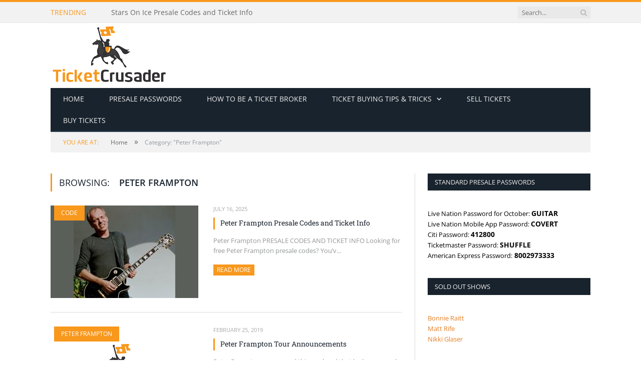

--- FILE ---
content_type: text/html; charset=utf-8
request_url: https://ticketcrusader.com/category/peter-frampton/
body_size: 4866
content:

<!DOCTYPE html>
<html lang="en">
<head>
       
<title>Peter Frampton | Ticket Crusader</title>
<meta property="og:title" content="Peter Frampton | Ticket Crusader"/>
<meta name="og:url" content="http://ticketcrusader.com/category/peter-frampton/"/>
<meta name="robots" content="index, follow">
<link rel="canonical" href="https://ticketcrusader.com/category/peter-frampton/" />
<meta name="googlebot" content="index, follow">
<meta name="twitter:card" content="summary_large_image"/>
<meta name="twitter:site" content="@TicketCrusader"/>
<meta property="og:locale" content="en_US"/>
<meta property="og:type" content="article"/>
<meta property="og:site_name" content="Ticket Crusader - Presale Passwords and Ticket Buying Tips"/>

<link rel="icon" type="image/x-icon" href="/favicon.ico">
<meta charset="UTF-8">
<meta name="rating" content="general">
<meta name="viewport" content="width=device-width, initial-scale=1.0">
<meta name="keywords" content="Peter Frampton">

      <link rel="stylesheet" href="/css/header.css" />
      <link rel="stylesheet" href="/css/breadcrumb.css" />
      <link rel="stylesheet" href="/css/body.css" />
      <link rel="stylesheet" href="/css/home.css" />
      <link rel="stylesheet" href="/css/sidebar.css" />
      <link rel="stylesheet" href="/css/footer.css" />
      <link rel="stylesheet" href="/css/contentheader.css" />
      <link rel="stylesheet" href="/css/category.css" />
      <link rel="stylesheet" href="/css/global.css" />
      <link rel="stylesheet" href="/css/responsive.css" />
      <link rel="stylesheet" href="/css/content.texteditor.css" />
      <link rel="stylesheet" href="/css/font-awesome.min.css" />
      <link rel="stylesheet" href="/css/google.fonts.css" />
      <link rel="stylesheet" href="/css/bootstrap-grid.min.css" />
      <!-- Google tag (gtag.js) -->
<script async src="https://www.googletagmanager.com/gtag/js?id=G-03GHDKNMR0"></script>
<script>
  window.dataLayer = window.dataLayer || [];
  function gtag(){dataLayer.push(arguments);}
  gtag('js', new Date());

  gtag('config', 'G-03GHDKNMR0');
</script>
</head>
<body>
      
      <div id="fb-root"></div>
      <div id="header">
	<div id="header-top">
		<div class="wrap">
			<div class="header-top-content">
				<span id="header-top-title">Trending</span>
				<ul id="trending-posts">
					<li><a href="/the-war-and-treaty-presale-codes-and-ticket-info/">The War And Treaty Presale Codes and Ticket Info</a></li>
					<li><a href="/goo-goo-dolls-tour-announcements-2025/">Goo Goo Dolls Tour Announcements 2025</a></li>
					<li><a href="/charlotte-hornets-schedule-and-ticket-info-2025/">Charlotte Hornets Schedule And Ticket Info 2025</a></li>
					<li><a href="/atlanta-hawks-schedule-and-ticket-info-2026/">Atlanta Hawks Schedule And Ticket Info 2026</a></li>
					<li><a href="/the-great-gatsby-presale-codes-and-ticket-info/">The Great Gatsby Presale Codes and Ticket Info</a></li>
					<li><a href="/tedeschi-trucks-band-presale-codes-and-ticket-info/">Tedeschi Trucks Band Presale Codes and Ticket Info</a></li>
					<li><a href="/the-growlers-presale-codes-and-ticket-info/">The Growlers Presale Codes and Ticket Info</a></li>
					<li><a href="/jim-breuer-presale-codes-and-ticket-info/">Jim Breuer Presale Codes and Ticket Info</a></li>
					<li><a href="/buffalo-traffic-jam-presale-codes-and-ticket-info/">Buffalo Traffic Jam Presale Codes and Ticket Info</a></li>
					<li><a href="/stars-on-ice-presale-codes-and-ticket-info/">Stars On Ice Presale Codes and Ticket Info</a></li>
</ul>
				<div class="float-cleaner"></div>
				<form id="search-form" action="/" role="search" class="flex justify-content-center search-form search-form-head">
					<input id="search-input" class="search-text-input" type="text" placeholder="Search..." />
					<button id="search-btn" type="submit" aria-label="Search Button">
						<i class="fa fa-search"></i>
					</button>
				</form>
			</div>
		</div>
	</div>
	<div id="header-logo">
	<div class="wrap">
			<header>
				<div class="logo">			<a href="/">			<picture>
				<img width="234"
					 height="130"
					 src="/media/ugkayxb3/tc_final.png"
					 alt="Ticket Crusader - Presale Passwords and Ticket Buying Tips"
					 title="Ticket Crusader - Presale Passwords and Ticket Buying Tips" />
			</picture>
</a>
</div>
			</header>
	</div>
</div>


</div>
<div class="wrap">
	<div id="navigation">
		<div id="navigation-header" class="not-searching navigation-mobile float-cleaner">
			<span>Navigate:</span>
			<span>Peter Frampton</span>
			<form id="search-form-mobile" action="/">
				<input placeholder="Search..." id="search-input-mobile" class="search-text-input"/><!--
				--><button type="submit" id="search-btn-mobile" aria-label="Search Button Mobile"><i class="fa fa-search"></i></button><!--
				--><button type="button" id="navigation-mobile-toggle" aria-label="Navigation Mobile Toggle">
					<i class="hamburger fa fa-bars"></i>
				</button>
			</form>
		</div>
		<ul id="navigation-items">
<li class="navigation-item">
																				<a href="/"
																				   style="--level:1">Home</a>
																			</li><li class="navigation-item">
																				<a href="/category/presale-passwords/"
																				   style="--level:1">Presale Passwords</a>
																			</li><li class="navigation-item">
																				<a href="/how-to-be-a-ticket-broker/"
																				   style="--level:1">How to be a ticket broker</a>
																			</li><li class="navigation-item sub-nav sub-nav-down">
																				<a href="/tips-for-before-tickets-go-on-sale/"
																				   style="--level:1">Ticket buying tips &amp; tricks</a>
																					<span class="sub-nav-toggle"></span>
																					<ul class="sub-navigation-items" style="z-index:3; margin-top:2px">
<li class="navigation-item">
																				<a href="/category/ticket-buying-tips/"
																				   style="--level:2">Ticket How-to Guides</a>
																			</li><li class="navigation-item">
																				<a href="/how-to-get-cheap-tickets/"
																				   style="--level:2">How to get cheap tickets</a>
																			</li><li class="navigation-item sub-nav sub-nav-right">
																				<a href="/credit-card-presale-tickets/"
																				   style="--level:2">Credit Card Presale Tickets</a>
																					<span class="sub-nav-toggle"></span>
																					<ul class="sub-navigation-items" style="z-index:4; top:0; left:100%">
<li class="navigation-item">
																				<a href="/how-to-get-capitol-one-presale-tickets/"
																				   style="--level:3">How to get Capital One Presale Tickets</a>
																			</li><li class="navigation-item">
																				<a href="/how-to-get-chase-presale-tickets/"
																				   style="--level:3">How to get Chase Presale Tickets</a>
																			</li><li class="navigation-item">
																				<a href="/how-to-get-citi-presale-tickets/"
																				   style="--level:3">How to get Citi Presale Tickets</a>
																			</li><li class="navigation-item">
																				<a href="/how-to-get-american-express-presale-tickets/"
																				   style="--level:3">How to get American Express Presale Tickets</a>
																			</li>																					</ul>
																			</li><li class="navigation-item">
																				<a href="/tips-for-before-tickets-go-on-sale/axs-com-tips-tricks/"
																				   style="--level:2">AXS Tips &amp; Tricks</a>
																			</li><li class="navigation-item">
																				<a href="/tips-for-after-tickets-go-on-sale/stubhub-tips/"
																				   style="--level:2">StubHub Tips &amp; Tricks</a>
																			</li><li class="navigation-item sub-nav sub-nav-right">
																				<a href="/tips-for-before-tickets-go-on-sale/ticketmaster-tips-tricks/"
																				   style="--level:2">Ticketmaster Tips &amp; Tricks</a>
																					<span class="sub-nav-toggle"></span>
																					<ul class="sub-navigation-items" style="z-index:4; top:0; left:100%">
<li class="navigation-item">
																				<a href="/tips-for-before-tickets-go-on-sale/ticketmaster-tips-tricks/ticketmaster-mobile-apps-tips-tricks/"
																				   style="--level:3">Ticketmaster Mobile Apps Tips &amp; Tricks</a>
																			</li><li class="navigation-item">
																				<a href="/tips-for-before-tickets-go-on-sale/ticketmaster-tips-tricks/ticketmaster-web-browser-tips-tricks/"
																				   style="--level:3">Ticketmaster Web Browser Tips &amp; Tricks</a>
																			</li>																					</ul>
																			</li><li class="navigation-item">
																				<a href="/tips-for-after-tickets-go-on-sale/buying-day-of-event/"
																				   style="--level:2">Buying Tickets Day of Event</a>
																			</li><li class="navigation-item">
																				<a href="/do-stubhub-prices-go-down/"
																				   style="--level:2">Do stubhub prices go down?</a>
																			</li>																					</ul>
																			</li><li class="navigation-item">
																				<a href="https://superseats.tickettocash.com/"
																				   style="--level:1">Sell tickets</a>
																			</li><li class="navigation-item">
																				<a href="https://superseats.com/"
																				   style="--level:1">Buy tickets</a>
																			</li></ul>


	</div>
</div>
          <div class="wrap">
        <div id="breadcrumb">
            <span id="breadcrumb-location">You are at:</span><!--
         --><span class="related-content">
            <a href="/"><span>Home</span></a>
            </span>
            <span class="delim">»</span>
            <span id="current-page-title">Category: &quot;Peter Frampton&quot;</span>
        </div>
    </div>


      
<div class="wrap">
	<div id="body">
		<div class="container no-padding">
			<div class="row">
				<div class="col-lg-8 main-content">
					<div class="articles-title">
	<h2>Browsing: <strong>Peter Frampton</strong></h2>
</div>
<div class="post-content">
	<p></p>
</div>
	<div class="container no-padding">
		<div class="row">
			<div class="col-md-12">
		<article class="category-article">
				<a href="/category/code/" class="category-tag" style="background-color: #f8981d">code</a>
						<a class="article-img " href="/peter-frampton-presale-codes-and-ticket-info/">
							<picture>
								<img width="295"
									 height="185"
									 src="/media/yv2dh11o/peter-frampton.jpg?width=295&amp;height=185&amp;v=1dbf61dd8093c50"
									 alt="Peter Frampton Presale Codes and Ticket Info"
									 title="Peter Frampton Presale Codes and Ticket Info" />
							</picture>
						</a>
			<div class="article-description">
				<time datetime="2025-07-16T06:50:03-07:00">July 16, 2025</time>
				<!-- <div class="comments"><i class="fa fa-comments-o"></i> 0</div> -->
				<h2 class="article-title"><a href="/peter-frampton-presale-codes-and-ticket-info/">Peter Frampton Presale Codes and Ticket Info</a></h2>
				<p class="truncate-content">Peter Frampton PRESALE CODES AND TICKET INFO&#xA;Looking for free Peter Frampton presale codes? You&#x2019;v...</p>
				<a href="/peter-frampton-presale-codes-and-ticket-info/" class="read-more" title="Read more about Peter Frampton Presale Codes and Ticket Info">Read more <span class="hide-text">about this article</span></a>
			</div>
			<div class="float-cleaner"></div>
		</article>
						<div class="gap"></div>
		<article class="category-article">
				<a href="/category/peter-frampton/" class="category-tag" style="background-color: #f8981d">Peter Frampton</a>
						<a class="article-img article-img-small" href="/peter-frampton-tour-announcements/">
							<picture>
								<img width="234"
									 height="130"
									 src="/media/ugkayxb3/tc_final.png"
									 alt="Peter Frampton Tour Announcements"
									 title="Peter Frampton Tour Announcements" />
							</picture>
						</a>
			<div class="article-description">
				<time datetime="2019-02-25T08:30:36-08:00">February 25, 2019</time>
				<!-- <div class="comments"><i class="fa fa-comments-o"></i> 0</div> -->
				<h2 class="article-title"><a href="/peter-frampton-tour-announcements/">Peter Frampton Tour Announcements</a></h2>
				<p class="truncate-content">Peter Frampton announced this weekend that he has a muscle degenerating disease called Inclusion...</p>
				<a href="/peter-frampton-tour-announcements/" class="read-more" title="Read more about Peter Frampton Tour Announcements">Read more <span class="hide-text">about this article</span></a>
			</div>
			<div class="float-cleaner"></div>
		</article>
			</div>
		</div>
	</div>

				</div>
				<div class="col-lg-4 sidebar">
					<ul id="sidebar-items">
        <li class="sidebar-item">
            <h3 class="sidebar-item-title">Standard Presale Passwords</h3>
            <div><p><span style="font-size: 10pt;">Live Nation Password for October:&nbsp;<strong>GUITAR</strong></span></p>
<p><span style="font-size: 10pt;">Live Nation Mobile App Password: <strong>COVERT</strong></span></p>
<p><span style="font-size: 10pt;">Citi Password: <strong>412800</strong></span></p>
<p><span style="font-size: 10pt;">Ticketmaster Password: <strong>SHUFFLE</strong></span></p>
<p><span style="font-size: 10pt;">American Express Password:<strong> 8002973333</strong></span></p></div>
        </li>
        <li class="sidebar-item">
            <h3 class="sidebar-item-title">Sold Out Shows</h3>
            <div><p><span style="color: rgb(230, 126, 35);"><strong><span><a style="color: rgb(230, 126, 35); font-size: 10pt;" rel="noopener" href="/bonnie-raitt-sold-out-shows" target="_blank" title="Bonnie Raitt Sold Out Shows">Bonnie Raitt</a></span></strong></span><br><span style="color: rgb(230, 126, 35);"><strong><span><a style="color: rgb(230, 126, 35); font-size: 10pt;" rel="noopener" href="/matt-rife-sold-out-shows/" target="_blank">Matt Rife</a></span></strong></span><br><span style="color: rgb(230, 126, 35);"><strong><a style="color: rgb(230, 126, 35); font-size: 10pt;" rel="noopener" href="/nikki-glaser-sold-out-shows/" target="_blank">Nikki Glaser</a></strong></span></p></div>
        </li>
        <li class="sidebar-item">
            <h3 class="sidebar-item-title">Please follow &amp; like us :)</h3>
            <div><div id="social-media-items" class="flex">
    <div>
        <a href="https://www.facebook.com/TicketCrusader" target="_blank">
            <picture>
                <img alt="Facebook" title="Facebook" src="/media/d4mjyzgd/thin_facebook.png" width="40" height="40">
            </picture>
        </a>
        <div class="social-media-links">
            <span class="bot_arow"></span>
            <a href="https://www.facebook.com/TicketCrusader" target="_blank">
                <picture>
                    <img alt="Facebook Visit" title="Facebook Visit" src="/media/qycdbk15/facebook_icon_visit_us_en_us.png" width="93" height="23">
                </picture>
            </a>
            <a class="fb-like-btn" target="_blank" href="https://www.facebook.com/TicketCrusader">
                <img src="/assets/icons/facebook-like.png" width="12" height="12" alt="Facebook Like" title="Facebook Like" />
                <span>Like</span>
            </a>
            <a class="fb-share-btn fb-share-trigger" target="_blank" href="https://www.facebook.com/sharer.php?u=">
                <img src="/assets/icons/facebook-share.png" width="12" height="12" alt="Facebook Share" title="Facebook Share" />
                <span>Share</span>
            </a>
        </div>
    </div>
    <div>
        <a href="https://twitter.com/TicketCrusader">
            <picture>
                <img alt="Twitter" title="Twitter" src="/media/madkk43a/thin_twitter.png" width="40" height="40">
            </picture>
        </a>
        <div class="social-media-links">
            <span class="bot_arow"></span>
            <a href="https://twitter.com/TicketCrusader">
                <picture>
                    <img alt="Twitter Visit" title="Twitter Visit" src="/media/eyupe1k4/twitter_icon_visit_us_en_us.png" width="93" height="23">
                </picture>
            </a>
            <a href="https://twitter.com/TicketCrusader" class="twitter-follow-button" data-show-screen-name="false">Follow</a>
            <a href="https://twitter.com/intent/tweet" class="twitter-share-button" data-show-count="false">Tweet</a>
        </div>
    </div>
</div></div>
        </li>
        <li class="sidebar-item">
            <h3 class="sidebar-item-title">Make a request</h3>
            <div><p><span style="font-size: 10pt;">Don’t see anything you are looking for? Make a request&nbsp;<a rel="noopener" href="/requests/" target="_blank" title="Request Presale Password or Ticket Guide"><span style="color: rgb(248, 152, 29); font-size: 10pt;">here<span class="hide-text" style="font-size: 10pt; position: absolute !important; clip: rect(1px, 1px, 1px, 1px); width: 1px !important; height: 1px !important; padding: 0 !important; border: 0 !important; overflow: hidden; white-space: nowrap;"> is the request page</span></span></a>.<br><br></span></p>
<p><a rel="noopener sponsored" href="https://www.tickettocash.com/" target="_blank"><img style="max-width: 100%;" src="/media/ryzcynod/ttc.gif?rmode=max&amp;" alt="Ticket To Cash"></a></p></div>
        </li>
</ul>
				</div>
			</div>
		</div>
	</div>
</div>
      <div id="footer">
    <div class="wrap">
        <div class="container no-padding">
            <div class="footer-items row">
                    <div class="col-md-4 footer-item">
                        <h3>About us</h3>
                        <p>We have been buying and reselling tickets for a long time and have valuable knowledge about the industry that can help fans get coveted tickets to their favorite events.&nbsp; We offer free presale passwords, tour and album announcements, tips and tricks on buying tickets, and much more. Don’t see anything you are looking for? Feel free to ask, we are always glad to help!</p>
<div id="social-media-items" class="flex">
    <div>
        <a href="https://www.facebook.com/TicketCrusader" target="_blank">
            <picture>
                <img alt="Facebook" title="Facebook" src="/media/d4mjyzgd/thin_facebook.png" width="40" height="40">
            </picture>
        </a>
        <div class="social-media-links">
            <span class="bot_arow"></span>
            <a href="https://www.facebook.com/TicketCrusader" target="_blank">
                <picture>
                    <img alt="Facebook Visit" title="Facebook Visit" src="/media/qycdbk15/facebook_icon_visit_us_en_us.png" width="93" height="23">
                </picture>
            </a>
            <a class="fb-like-btn" target="_blank" href="https://www.facebook.com/TicketCrusader">
                <img src="/assets/icons/facebook-like.png" width="12" height="12" alt="Facebook Like" title="Facebook Like" />
                <span>Like</span>
            </a>
            <a class="fb-share-btn fb-share-trigger" target="_blank" href="https://www.facebook.com/sharer.php?u=">
                <img src="/assets/icons/facebook-share.png" width="12" height="12" alt="Facebook Share" title="Facebook Share" />
                <span>Share</span>
            </a>
        </div>
    </div>
    <div>
        <a href="https://twitter.com/TicketCrusader">
            <picture>
                <img alt="Twitter" title="Twitter" src="/media/madkk43a/thin_twitter.png" width="40" height="40">
            </picture>
        </a>
        <div class="social-media-links">
            <span class="bot_arow"></span>
            <a href="https://twitter.com/TicketCrusader">
                <picture>
                    <img alt="Twitter Visit" title="Twitter Visit" src="/media/eyupe1k4/twitter_icon_visit_us_en_us.png" width="93" height="23">
                </picture>
            </a>
            <a href="https://twitter.com/TicketCrusader" class="twitter-follow-button" data-show-screen-name="false">Follow</a>
            <a href="https://twitter.com/intent/tweet" class="twitter-share-button" data-show-count="false">Tweet</a>
        </div>
    </div>
</div>
<p>&nbsp;</p>
                    </div>
                    <div class="col-md-4 footer-item">
                        <h3>Recent Posts</h3>
                        <ul>
				<li><a href="/the-war-and-treaty-presale-codes-and-ticket-info/">The War And Treaty Presale Codes and Ticket Info</a></li>
				<li><a href="/goo-goo-dolls-tour-announcements-2025/">Goo Goo Dolls Tour Announcements 2025</a></li>
				<li><a href="/charlotte-hornets-schedule-and-ticket-info-2025/">Charlotte Hornets Schedule And Ticket Info 2025</a></li>
				<li><a href="/atlanta-hawks-schedule-and-ticket-info-2026/">Atlanta Hawks Schedule And Ticket Info 2026</a></li>
				<li><a href="/the-great-gatsby-presale-codes-and-ticket-info/">The Great Gatsby Presale Codes and Ticket Info</a></li>
</ul>

                    </div>
            </div>
        </div>
    </div>
</div>
      <script src="/scripts/script.js" defer></script><script src="https://platform.twitter.com/widgets.js" defer charset="utf-8"></script><!--Start of Tawk.to Script-->
<!--<script type="text/javascript">
var Tawk_API=Tawk_API||{}, Tawk_LoadStart=new Date();
(function(){
var s1=document.createElement("script"),s0=document.getElementsByTagName("script")[0];
s1.async=true;
s1.src='https://embed.tawk.to/574dd5886a154f836e022e59/default';
s1.charset='UTF-8';
s1.setAttribute('crossorigin','*');
s0.parentNode.insertBefore(s1,s0);
})();
</script>-->
<!--End of Tawk.to Script--><script src="//assets.pinterest.com/js/pinit.js" defer></script><!-- <script src="https://connect.facebook.net/en_US/sdk.js#xfbml=1&version=v18.0&appId=722563399319399" defer crossorigin="anonymous" nonce="YtuXO1Bw"></script> -->
<script defer src="https://static.cloudflareinsights.com/beacon.min.js/vcd15cbe7772f49c399c6a5babf22c1241717689176015" integrity="sha512-ZpsOmlRQV6y907TI0dKBHq9Md29nnaEIPlkf84rnaERnq6zvWvPUqr2ft8M1aS28oN72PdrCzSjY4U6VaAw1EQ==" data-cf-beacon='{"version":"2024.11.0","token":"1fdd1c32b95b44419bfcf8bee6ff4add","r":1,"server_timing":{"name":{"cfCacheStatus":true,"cfEdge":true,"cfExtPri":true,"cfL4":true,"cfOrigin":true,"cfSpeedBrain":true},"location_startswith":null}}' crossorigin="anonymous"></script>
</body>
</html>

--- FILE ---
content_type: text/css
request_url: https://ticketcrusader.com/css/breadcrumb.css
body_size: -250
content:
#breadcrumb {
  line-height: 1;
  font-size: 12px;
  padding: 14px 25px;
  background: #f2f2f2;
}

#breadcrumb * {
  line-height: 1;
  font-size: 12px;
}

#breadcrumb > .delim {
  padding: 0 10px;
  font-size: 16px;
  color: #656565;
  line-height: 0.7;
}

#current-page-title {
  font-size: 12px;
  color: #8d97a1;
}

#breadcrumb-location {
  color: #f8981d;
  margin-right: 21px;
  text-transform: uppercase;
}

.related-content > a {
  text-decoration: none;
}

.related-content > a > span {
  font-size: 12px;
  color: #656565;
}

.related-content > a:hover > span {
  color: #f8981d;
}

--- FILE ---
content_type: text/css
request_url: https://ticketcrusader.com/css/body.css
body_size: -330
content:
#body {
  margin: 42px 0;
}

#body > .container > .row {
  margin: 0 -25px;
}

#body > .container > .row [class*="col-"] {
  padding: 0 25px;
}

.main-content {
  overflow: hidden;
}

.main-content *:not(.row) {
  max-width: 100%;
}


--- FILE ---
content_type: text/css
request_url: https://ticketcrusader.com/css/sidebar.css
body_size: 88
content:
.sidebar * {
  margin: 0;
  padding: 0;
}

.sidebar {
  border-left: 1px solid #d9d9d9;
}

#sidebar-items {
  padding: 0;
  margin: 0;
  list-style: none;
}

#sidebar-items > .sidebar-item {
  margin-bottom: 35px;
}

#sidebar-items > .sidebar-item a {
  text-decoration: none;
}

#sidebar-items > .sidebar-item a:hover {
  text-decoration: underline;
  text-decoration-color: #f8981d;
}

#sidebar-items .sidebar-item-title {
  text-transform: uppercase;
  background: #19232d;
  color: #efefef;
  line-height: 34px;
  font-size: 13px;
  font-family: "Open Sans", Arial, sans-serif;
  padding: 0 14px;
  margin-bottom: 35px;
}

#social-media-items > div:first-child {
  margin: 0;
}

#social-media-items > div {
  margin-left: 5px;
  position: relative;
}

.social-media-links {
  box-shadow: #86868654 0 0 25px 1px;
  position: absolute;
  bottom: 100%;
  left: 50%;
  width: 140px;
  padding: 0;
  margin-bottom: 5px;
  border-radius: 6px;
  background: #fff;
  transform: translateX(-50%);
  display: flex;
  flex-direction: column;
  align-items: center;
  height: 0;
  overflow: hidden;
}

.bot_arow {
  position: absolute;
  width: 0;
  height: 0;
  border-style: solid;
  border-width: 5px 5px 0;
  border-color: #fff transparent transparent;
  bottom: -11px;
  background: none;
}

#social-media-items > div:hover > .social-media-links {
  height: auto;
  padding: 8px 12px;
  overflow: visible;
}

.social-media-links > a:last-child {
  margin: 0;
}

.social-media-links > *:not(:last-child) {
  margin-bottom: 6px;
}


--- FILE ---
content_type: text/css
request_url: https://ticketcrusader.com/css/footer.css
body_size: -96
content:
#footer {
  background-color: #19232d;
}

#footer > .wrap {
  padding-top: 49px;
  padding-bottom: 49px;
}

.footer-items {
  padding: 0;
  margin: 0 -25px !important;
}

.footer-items [class*="col-"] {
  padding: 0 25px;
}

.footer-item {
  color: #d7dade;
}

.footer-item > h3 {
  font: bold 14px/35px "Open Sans", Arial, sans-serif;
  color: #c5c7cb;
  border-bottom: 1px solid #253443;
  text-transform: uppercase;
  margin-bottom: 28px;
}

.footer-item p {
  line-height: 1.9;
  font-size: 13px;
}

.footer-item > ul {
  list-style: none;
  padding: 0;
}

.footer-item > ul > li:first-child {
  padding-top: 0px;
}

.footer-item > ul > li {
  border-bottom: 1px solid #d9d9d9;
  padding: 7px 0px;
}

.footer-item > ul > li:hover a {
  text-decoration: underline;
}

.footer-item > ul > li > a {
  line-height: 1.9;
  font-size: 13px;
  text-decoration: none;
  color: #d7dade;
}


--- FILE ---
content_type: text/css
request_url: https://ticketcrusader.com/css/global.css
body_size: 950
content:
html,
body {
  max-width: 100%;
  overflow-x: hidden;
}

picture {
  display: flex;
  align-items: center;
}

strong {
  font-weight: bold;
}

.uppercase {
  text-transform: uppercase;
}

* {
  padding: 0;
  margin: 0;
  text-decoration: none;
  list-style: none;
  box-sizing: border-box;
  font: 14px/1.5 "Open Sans", Arial, sans-serif;
}

.wrap {
  max-width: 1078px;
  margin: 0 auto;
  box-sizing: content-box;
  padding: 0 25px;
}

.float-cleaner::after {
  clear: both;
  content: "";
  display: table;
}

.no-padding {
  padding: 0 !important;
}

.flex {
  display: flex;
}

.flex-direction-column {
  flex-direction: column;
}

.justify-content-center {
  justify-content: center;
}

.justify-content-left {
  justify-content: left;
}

.justify-content-right {
  justify-content: right;
}

.justify-content-space-between {
  justify-content: space-between;
}

.align-items-center {
  align-items: center;
}

.comments {
  float: right;
  font-size: 11px;
  color: #a6a6a6;
  line-height: 28px;
  text-decoration: none;
  box-sizing: border-box;
}

.comments > .fa {
  font-size: 13px;
}

.comments:hover {
  color: #f8981d;
}

.cursor-pointer {
  cursor: pointer;
}

.gap {
  width: 100%;
  height: 0;
  border-top: 1px solid #d9d9d9;
}

.social-media-plugins {
  width: 100%;
  border-bottom: 1px solid #dbdbdb;
  border-top: 1px solid #dbdbdb;
  padding: 10px 0;
  margin: 0px 0 20px 0;
  background: #fff;
  position: relative;
  clear: both;
  display: flex;
  align-items: center;
}

.social-media-plugins > .fb-like {
  margin-bottom: 1px;
}

.social-media-actions {
  width: 100%;
  padding: 5px 0;
  margin: 0px 0 20px 0;
  background: #fff;
  position: relative;
  display: flex;
  align-items: center;
}

.container {
  max-width: 100% !important;
}

.category-tag {
  top: 0;
  left: 7px;
  padding: 0 14px;
  line-height: 30px !important;
  position: absolute;
  text-transform: uppercase;
  font-size: 12px;
  color: #fff;
  text-decoration: none;
}

.category-tag:hover {
  color: #fff;
  text-decoration: underline;
}

time {
  color: #a6a6a6;
  font-size: 11px;
  text-transform: uppercase;
}

.truncate-content {
  color: #949697;
  font-size: 13px;
  line-height: 1.615;
  margin: 0;
}

.pagination {
  display: flex;
  margin-top: 28px;
  text-align: center;
}

.pagination a {
  text-decoration: none;
}

.pagination-item {
  cursor: pointer;
  padding: 0 10px;
  font-size: 13px;
  color: #676767;
  line-height: 25px;
  margin-right: 5px;
  text-decoration: none;
  background: #ebebeb;
}

.pagination a:hover,
.pagination-item-active {
  color: #fff;
  background: #f8981d;
}

article {
  position: relative;
}

.article-title {
  position: relative;
  font-size: 15px;
  line-height: 22px;
  padding-left: 14px;
  margin: 7px 0;
}

.article-title::before {
  content: " ";
  display: block;
  float: left;
  position: absolute;
  left: 0;
  height: 24px;
  border-left: 3px solid #f8981d;
}

.article-title > a {
  margin: 8px 0;
  color: #19232d;
  line-height: 1.615;
  text-decoration: none;
  display: block;
  font-family: "Roboto Slab", Georgia, serif;
}

.article-title > a:hover {
  color: #19232d;
  text-decoration: underline;
}

.article-info {
  padding: 0 14px;
  font-size: 11px;
  color: #a6a6a6;
  line-height: 25px;
  height: 25px;
  background: #f2f2f2;
  text-transform: uppercase;
}

.article-img img {
  width: 100%;
}

.article-img-small {
  height: 185px;
  display: flex;
  align-items: center;
  justify-content: center;
}

.article-img-small img {
  max-height: 185px;
}

.display-none {
  display: none;
}

.full-width {
  width: 100%;
}

.social-media-plugins > * {
  margin-right: 5px;
}

.social-media-actions > * {
  margin-right: 5px;
}

.fb-share-button {
  margin-bottom: 1px;
}

.fb-share-btn,
.fb-like-btn {
  cursor: pointer;
  display: flex;
  align-items: center;
  justify-content: center;
  width: 65px;
  height: 20px;
  font-size: 12px;
  color: #ffffff;
  border-radius: 3px;
  padding: 0px 6px;
  background-color: #1877f2;
  text-decoration: none;
}

.fb-share-btn:active,
.fb-like-btn:active {
  background-color: #2264c6;
}

.fb-share-btn:hover,
.fb-like-btn:hover {
  text-decoration: none !important;
}

.fb-share-btn > span,
.fb-like-btn > span {
  font-size: inherit;
  margin-left: 5px;
  font-weight: 600;
}

.main-content .row {
  margin: 0 -25px;
}

.articles-title > h2 {
  font: 18px "Open Sans", Arial, sans-serif;
  text-transform: uppercase;
  border-left: 3px solid #f8981d;
  padding-left: 14px;
  line-height: 2;
  margin-bottom: 28px;
  color: #19232d;
}

.articles-title > h2 > strong {
  font: inherit;
  font-weight: 600;
  margin-left: 14px;
}

.share-links {
  float: right;
}

.share-links a,
.share-links span {
  width: 60px;
  height: 30px;
  line-height: 30px;
  text-align: center;
  color: #fff;
  cursor: pointer;
  font-size: 20px;
  margin-right: 6px;
  margin-top: 6px;
  background: #19232d;
  text-decoration: none;
}

.share-links > *:last-child {
  margin: 0;
}

.share-links a:hover {
  color: #fff;
  text-decoration: none;
}

.share-links .fa-facebook {
  background: #204385;
}
.share-links .fa-twitter {
  background: #2aa9e0;
}
.share-links .fa-google-plus {
  background: #d3492c;
}
.share-links .fa-pinterest {
  background: #ca2128;
}
.share-links .fa-linkedin {
  background: #02669a;
}
.share-links .fa-tumblr {
  background: #44546b;
}

.visuallyhidden {
  border: 0;
  clip: rect(0 0 0 0);
  height: 1px;
  margin: -1px;
  overflow: hidden;
  padding: 0;
  position: absolute;
  width: 1px;
}

.fb-like > span:first-child {
  height: 20px !important;
}

.author-info {
  margin-bottom: 28px;
  padding-bottom: 42px;
  border-bottom: 1px solid #d9d9d9;
}

.author-avatar,
.author-title {
  float: left;
}

.author-avatar {
  margin-right: 30px;
}

.author-title {
  color: #19232d;
  text-decoration: none;
  text-transform: uppercase;
}

.author-title:hover {
  color: #19232d;
  text-decoration: underline;
}

.height-show {
  height: auto !important;
}

.event {
  min-height: 90px;
}


--- FILE ---
content_type: text/css
request_url: https://ticketcrusader.com/css/responsive.css
body_size: 334
content:
@media only screen and (max-width: 400px) {
  #breadcrumb {
    display: none;
  }
}

@media only screen and (max-width: 767px) {
  picture {
    justify-content: center;
  }

  .footer-items [class*="col-"] {
    margin-bottom: 10px;
  }
  .footer-items [class*="col-"]:last-child {
    margin-bottom: 0;
  }
  .header-top-content {
    display: flex;
    text-align: center;
    flex-direction: column;
  }
  .search-form-head {
    display: none;
  }
  #trending-posts {
    padding: 0;
  }
  .logo {
    margin: 28px 0;
    text-align: center;
  }
  #post-info {
    display: flex;
    flex-direction: column;
    text-align: center;
  }
  .main-content .row .col-md-6:nth-child(n + 2) {
    margin-top: 42px;
  }
  .category-tag {
    line-height: 48px;
  }
  .category-article > .article-description {
    margin: 0;
    padding: 0;
    width: 100%;
    display: inline-block;
  }
  .category-article > .article-description > .comments {
    padding-top: 5px;
  }
  .category-article > .article-description > .comments {
    padding-top: 5px;
  }
  /* .category-article > .article-description > .read-more {
    display: none;
  }
  .category-article > .article-description > .category-tag-bottom {
    display: inline-block;
  } */
  .category-article .article-img {
    width: 100%;
  }
  .pagination {
    margin-bottom: 28px;
    align-items: center;
    justify-content: center;
  }
  .pagination-item {
    margin: 0px 2.5px;
  }
  .sub-nav > a {
    position: relative;
  }
  .sub-nav > a::after {
    display: none;
    position: absolute;
    top: 50%;
    right: 25px;
    transform: translateY(-50%);
  }
  .sub-nav-toggle {
    display: flex;
  }
  #navigation {
    border-bottom: none;
  }
  .navigation-item:hover > .sub-navigation-items {
    display: none;
  }
  #navigation-items {
    height: 0;
    overflow: hidden;
    transition: 0.4s;
  }
  #navigation-header {
    display: block;
  }
  #navigation-items > li {
    display: block;
  }
  .sub-navigation-items {
    width: 100%;
    left: 0 !important;
    margin-top: 2px !important;
    position: relative !important;
  }
  .navigation-item > a {
    font-size: 13px !important;
    padding: 0 20px 0 calc(var(--level) * 20px) !important;
  }
  #breadcrumb {
    line-height: 1.5;
  }
  #breadcrumb-location {
    display: none;
  }
  #content-header-logo {
    display: flex;
    align-items: center;
    justify-content: center;
  }
  .not-found-wrapper {
    margin-top: 50px !important;
    margin-bottom: 50px !important;
  }
  .not-found-code {
      width: 100%;
  }
  .not-found-message {
    padding: 0 !important;
    margin: 10px 0 0 0 !important;
    text-align: center;
    border: none !important;
  }
}

@media only screen and (max-width: 992px) {
  .main-content {
    margin-bottom: 28px;
  }
  #post-categories {
    float: left;
    width: 100%;
  }
  .article-img img {
    height: auto;
  }
}


--- FILE ---
content_type: text/css
request_url: https://ticketcrusader.com/css/content.texteditor.css
body_size: -47
content:
.post-content {
  width: 100%;
  margin-top: 1.857em;
}

.post-content strong * {
  font-weight: bold;
}

.post-content iframe {
  width: 100% !important;
  height: 395px !important;
}

.post-content span,
.post-content span *,
.post-content strong,
.post-content strong * {
  font-size: 100%;
}

.post-content p,
.post-content div {
  color: #606569;
  line-height: 1.857em;
  margin-bottom: 1.857em;
}

.post-content a {
  color: #f28800;
  text-decoration: none;
}

.post-content a:hover {
  text-decoration: underline;
}

.post-content h1,
.post-content h2,
.post-content h3,
.post-content h4 {
  color: #19232d;
  line-height: 1.5;
  font-weight: bold;
  margin-bottom: 24px;
}

.post-content h1 *,
.post-content h2 *,
.post-content h3 *,
.post-content h4 * {
  font-size: 100%;
  font-weight: bold;
}

.post-content h1 {
  font-size: 24px;
}

.post-content > h2 {
  font-size: 21px;
}

.post-content > h1 > span > span {
  font-size: 100%;
  color: #ff6600;
}

.post-content ul {
  padding: 0;
  color: #606569;
  margin-left: 42px;
}

.post-content ul,
.post-content ul li {
  list-style: square;
  line-height: 1.857em;
}

.alignnone {
  margin: 5px 20px 20px 0;
}

.aligncenter,
div.aligncenter {
  display: block;
  margin: 5px auto 5px auto;
}

.alignright,
a img.alignright {
  float: right;
  margin: 0 0 21px 21px;
}

.alignleft,
a img.alignleft {
  float: left;
  margin: 0 21px 0 0;
}

.aligncenter {
  display: block;
  margin: 5px auto 5px auto;
}

a img.alignnone {
  margin: 0 21px 21px 0;
}

a img.aligncenter {
  display: block;
  margin-left: auto;
  margin-right: auto;
}

.wp-caption-text {
  font-style: italic;
  font-size: 0.923em;
  text-align: center;
}


--- FILE ---
content_type: text/javascript
request_url: https://ticketcrusader.com/scripts/script.js
body_size: 872
content:
const trendingPosts = document.getElementById("trending-posts");
if (trendingPosts) {
  const posts = trendingPosts.getElementsByTagName("li");
  if (posts && posts.length > 0) {
    let i = Math.floor(Math.random() * posts.length);
    posts[i].style.opacity = 1;
    posts[i].style.height = "auto";
    posts[i].style.visibility = "visible";
    setInterval(() => {
      posts[i].style.opacity = 0;
      posts[i].style.height = 0;
      posts[i].style.visibility = "hidden";
      if (i === posts.length - 1) {
        i = 0;
      } else {
        i++;
      }
      posts[i].style.opacity = 1;
      posts[i].style.height = "auto";
      posts[i].style.visibility = "visible";
    }, 5000);
  }
}

const searchForm = document.getElementById("search-form");
if (searchForm) {
  searchForm.addEventListener("submit", function (e) {
    e.preventDefault();
    search(this);
  });
}

const navigationHeader = document.getElementById("navigation-header");
if (navigationHeader) {
  navigationHeader.addEventListener("click", function (e) {
    e.preventDefault();
    const menu = document.getElementById("navigation-items");
    if (!menu) return;
    if (!menu.classList) return;
    if (!menu.classList.contains("height-show")) {
      menu.classList.add("height-show");
    } else {
      menu.classList.remove("height-show");
    }
  });
}

const searchButtonMobile = document.getElementById("search-btn-mobile");
if (searchButtonMobile) {
  searchButtonMobile.addEventListener("click", function (e) {
    e.preventDefault();
    e.stopPropagation();
    const navigationHeader = document.getElementById("navigation-header");
    if (!navigationHeader) return;
    if (navigationHeader.classList.contains("not-searching")) {
      navigationHeader.classList.replace("not-searching", "searching");
    } else {
      const form = document.getElementById("search-form-mobile");
      search(form);
    }
  });
}

const searchInputMobile = document.getElementById("search-input-mobile");
if (searchInputMobile) {
  searchInputMobile.addEventListener("click", function (e) {
    e.preventDefault();
    e.stopPropagation();
  });
}

const urlParams = new URLSearchParams(window.location.search);
if (urlParams.has("s")) {
  const searchValue = urlParams.get("s");
  //Set value for search inputs
  const searchInputs = document.getElementsByClassName("search-text-input");
  if (searchInputs && typeof searchInputs === "object") {
    Array.from(searchInputs).forEach((i) => (i.value = searchValue));
  }
  //Change class name to searching for
  const navigationHeader = document.getElementById("navigation-header");
  if (navigationHeader) {
    navigationHeader.classList.replace("not-searching", "searching");
  }
  document.title = `You searched for ${searchValue} - Ticket Crusader`;
}

const navigationItems = document.querySelectorAll("li.navigation-item > a");
if (navigationItems && Array.isArray(Array.from(navigationItems))) {
  navigationItems.forEach((item) => {
    if (window.location.search.includes(`s=`)) {
      return;
    }
    let href = item.getAttribute(`href`);
    if (href)
      if (
        href &&
        href.trim() &&
        href !== `#` &&
        (window.location.pathname === href ||
          (window.location.pathname.replaceAll(`/`, ``) &&
            href.replaceAll(`/`, ``) &&
            window.location.pathname
              .replaceAll(`/`, ``)
              .includes(href.replaceAll(`/`, ``))))
      ) {
        item.parentNode &&
          item.parentNode.classList.add(`navigation-item-active`);
      }
  });
}

const subNavToggles = document.querySelectorAll("li.sub-nav > span");
if (subNavToggles && Array.isArray(Array.from(subNavToggles))) {
  subNavToggles.forEach((toggle) =>
    toggle.addEventListener("click", function (e) {
      const parent = e.target.parentNode;
      if (!parent) return;
      const subNavItems = parent.querySelector("ul");
      if (!subNavItems) return;
      if (!subNavItems.style.display) {
        subNavItems.style.display = "block";
      } else {
        subNavItems.style.display = "";
      }
    })
  );
}

const fbShareTriggers = document.querySelectorAll(".fb-share-trigger");
if (fbShareTriggers && typeof fbShareTriggers === "object") {
  Array.from(fbShareTriggers).forEach((btn) =>
    btn.setAttribute(
      "href",
      `http://www.facebook.com/sharer.php?u=${encodeURIComponent(
        window.location.href
      )}`
    )
  );
}

function search(form) {
  let searchValue =
    form.querySelector("input")?.value.replaceAll(" ", "+") ?? "";
  searchValue = encodeURIComponent(searchValue).replace(/%2B/g, "+");
  const url = `${form.action}?s=${searchValue}`;
  window.location.href = url;
}
